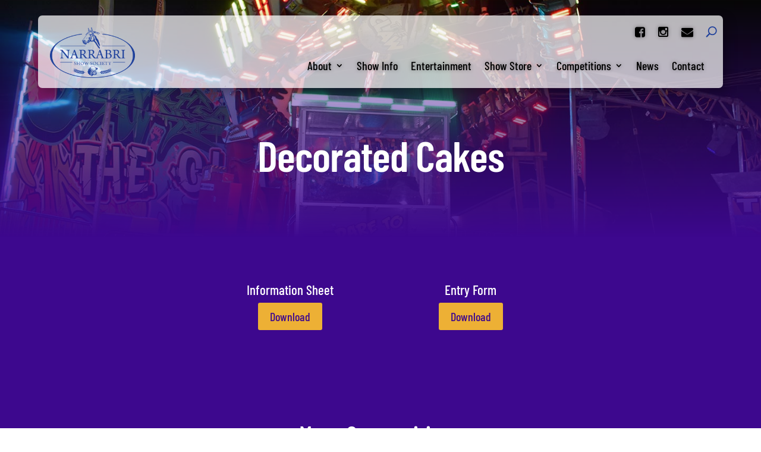

--- FILE ---
content_type: text/css
request_url: https://narrabrishow.com/memyhoss/style.css?ver=4.27.4
body_size: -291
content:
/*
Theme Name: Tiemens Creative
Theme URI: https://tiemens.com.au
Description: Tiemens Creative
Author: Tiemens Creative
Author URI: https://tiemens.com.au
Template: Divi
Version: 4.8.0
*/

/* Generated by Orbisius Child Theme Creator (https://orbisius.com/products/wordpress-plugins/orbisius-child-theme-creator/) on Thu, 28 Jan 2021 05:33:32 +0000 */ 
/* The plugin now uses the recommended approach for loading the css files.*/



--- FILE ---
content_type: text/plain
request_url: https://www.google-analytics.com/j/collect?v=1&_v=j102&a=279504320&t=pageview&_s=1&dl=https%3A%2F%2Fnarrabrishow.com%2Fcompetitions%2Fdecorated-cakes%2F&ul=en-us%40posix&dt=Decorated%20Cakes%20-%20Narrabri%20Show&sr=1280x720&vp=1280x720&_u=IEBAAEABAAAAACAAI~&jid=357632640&gjid=1525963453&cid=1717811.1769810326&tid=UA-191438043-1&_gid=1330071763.1769810326&_r=1&_slc=1&z=960467400
body_size: -451
content:
2,cG-8RBQ1F7204